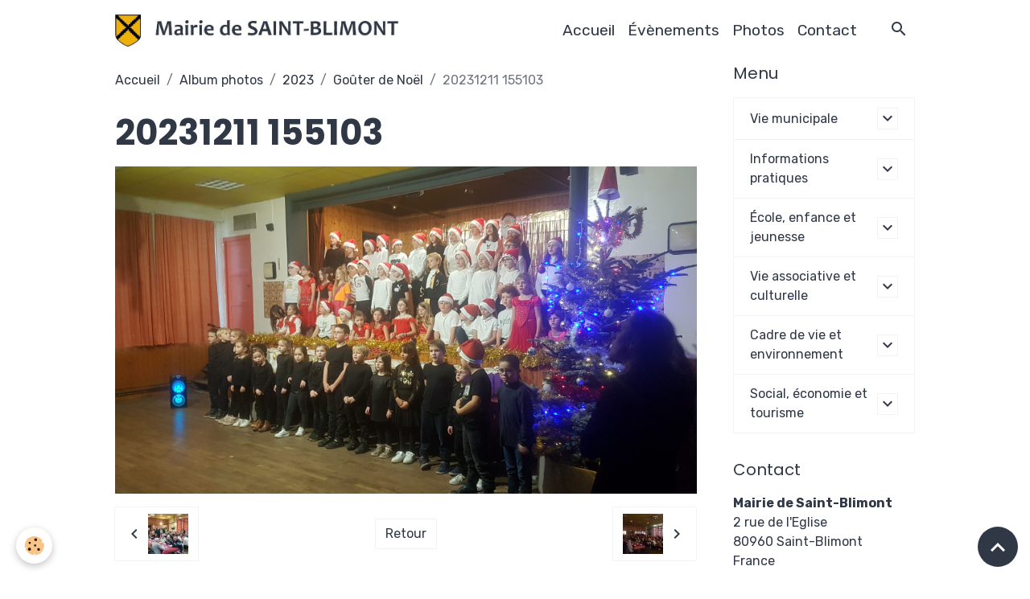

--- FILE ---
content_type: text/html; charset=UTF-8
request_url: http://www.mairiedesaintblimont.com/album-photos/cat-2023/gouter-de-noel/20231211-155103.html
body_size: 34514
content:

<!DOCTYPE html>
<html lang="fr">
    <head>
        <title>20231211 155103</title>
        <meta name="theme-color" content="rgba(255, 255, 255, 0.896)">
        <meta name="msapplication-navbutton-color" content="rgba(255, 255, 255, 0.896)">
        <!-- METATAGS -->
        <!-- rebirth / basic -->
<!--[if IE]>
<meta http-equiv="X-UA-Compatible" content="IE=edge">
<![endif]-->
<meta charset="utf-8">
<meta name="viewport" content="width=device-width, initial-scale=1, shrink-to-fit=no">
    <link rel="image_src" href="http://www.mairiedesaintblimont.com/medias/album/20231211-155103.jpg" />
    <meta property="og:image" content="http://www.mairiedesaintblimont.com/medias/album/20231211-155103.jpg" />
    <link rel="canonical" href="http://www.mairiedesaintblimont.com/album-photos/cat-2023/gouter-de-noel/20231211-155103.html">
    <meta name="google-site-verification" content="m4izURMSmZjHHMnHJL0aeKPnxbotA5eCuQvagaN5zHI">
<meta name="generator" content="e-monsite (e-monsite.com)">


<link href="https://fonts.googleapis.com/css?family=Lato:300,400,700%7CMontserrat:300,400,700%7CRoboto%20Condensed:300,400,700%7COswald:300,400,700%7CSource%20Sans%20Pro:300,400,700%7CRubik:300,400,700%7CPoppins:300,400,700&amp;display=swap" rel="stylesheet">



<link href="//www.mairiedesaintblimont.com/themes/combined.css?v=6_1642769533_213" rel="stylesheet">


<link rel="preload" href="//www.mairiedesaintblimont.com/medias/static/themes/bootstrap_v4/js/jquery-3.6.3.min.js?v=26012023" as="script">
<script src="//www.mairiedesaintblimont.com/medias/static/themes/bootstrap_v4/js/jquery-3.6.3.min.js?v=26012023"></script>
<link rel="preload" href="//www.mairiedesaintblimont.com/medias/static/themes/bootstrap_v4/js/popper.min.js?v=31012023" as="script">
<script src="//www.mairiedesaintblimont.com/medias/static/themes/bootstrap_v4/js/popper.min.js?v=31012023"></script>
<link rel="preload" href="//www.mairiedesaintblimont.com/medias/static/themes/bootstrap_v4/js/bootstrap.min.js?v=31012023" as="script">
<script src="//www.mairiedesaintblimont.com/medias/static/themes/bootstrap_v4/js/bootstrap.min.js?v=31012023"></script>
<script src="//www.mairiedesaintblimont.com/themes/combined.js?v=6_1642769533_213&lang=fr"></script>
<script type="application/ld+json">
    {
        "@context" : "https://schema.org/",
        "@type" : "WebSite",
        "name" : "Commune de Saint-Blimont  (site officiel)",
        "url" : "http://www.mairiedesaintblimont.com/"
    }
</script>




        <!-- //METATAGS -->
            <script src="//www.mairiedesaintblimont.com/medias/static/js/rgpd-cookies/jquery.rgpd-cookies.js?v=2072"></script>
    <script>
                                    $(document).ready(function() {
            $.RGPDCookies({
                theme: 'bootstrap_v4',
                site: 'www.mairiedesaintblimont.com',
                privacy_policy_link: '/about/privacypolicy/',
                cookies: [{"id":null,"favicon_url":"https:\/\/ssl.gstatic.com\/analytics\/20210414-01\/app\/static\/analytics_standard_icon.png","enabled":true,"model":"google_analytics","title":"Google Analytics","short_description":"Permet d'analyser les statistiques de consultation de notre site","long_description":"Indispensable pour piloter notre site internet, il permet de mesurer des indicateurs comme l\u2019affluence, les produits les plus consult\u00e9s, ou encore la r\u00e9partition g\u00e9ographique des visiteurs.","privacy_policy_url":"https:\/\/support.google.com\/analytics\/answer\/6004245?hl=fr","slug":"google-analytics"},{"id":null,"favicon_url":"","enabled":true,"model":"addthis","title":"AddThis","short_description":"Partage social","long_description":"Nous utilisons cet outil afin de vous proposer des liens de partage vers des plateformes tiers comme Twitter, Facebook, etc.","privacy_policy_url":"https:\/\/www.oracle.com\/legal\/privacy\/addthis-privacy-policy.html","slug":"addthis"}],
                modal_title: 'Gestion\u0020des\u0020cookies',
                modal_description: 'd\u00E9pose\u0020des\u0020cookies\u0020pour\u0020am\u00E9liorer\u0020votre\u0020exp\u00E9rience\u0020de\u0020navigation,\nmesurer\u0020l\u0027audience\u0020du\u0020site\u0020internet,\u0020afficher\u0020des\u0020publicit\u00E9s\u0020personnalis\u00E9es,\nr\u00E9aliser\u0020des\u0020campagnes\u0020cibl\u00E9es\u0020et\u0020personnaliser\u0020l\u0027interface\u0020du\u0020site.',
                privacy_policy_label: 'Consulter\u0020la\u0020politique\u0020de\u0020confidentialit\u00E9',
                check_all_label: 'Tout\u0020cocher',
                refuse_button: 'Refuser',
                settings_button: 'Param\u00E9trer',
                accept_button: 'Accepter',
                callback: function() {
                    // website google analytics case (with gtag), consent "on the fly"
                    if ('gtag' in window && typeof window.gtag === 'function') {
                        if (window.jsCookie.get('rgpd-cookie-google-analytics') === undefined
                            || window.jsCookie.get('rgpd-cookie-google-analytics') === '0') {
                            gtag('consent', 'update', {
                                'ad_storage': 'denied',
                                'analytics_storage': 'denied'
                            });
                        } else {
                            gtag('consent', 'update', {
                                'ad_storage': 'granted',
                                'analytics_storage': 'granted'
                            });
                        }
                    }
                }
            });
        });
    </script>
        <script async src="https://www.googletagmanager.com/gtag/js?id=G-4VN4372P6E"></script>
<script>
    window.dataLayer = window.dataLayer || [];
    function gtag(){dataLayer.push(arguments);}
    
    gtag('consent', 'default', {
        'ad_storage': 'denied',
        'analytics_storage': 'denied'
    });
    
    gtag('js', new Date());
    gtag('config', 'G-4VN4372P6E');
</script>

                                    </head>
    <body id="album-photos_run_cat-2023_gouter-de-noel_20231211-155103" data-template="default">
        

                <!-- BRAND TOP -->
        
        <!-- NAVBAR -->
                                                                                                                <nav class="navbar navbar-expand-lg position-sticky" id="navbar" data-animation="sliding">
                        <div class="container">
                                                                    <a aria-label="brand" class="navbar-brand d-inline-flex align-items-center" href="http://www.mairiedesaintblimont.com/">
                                                    <img src="http://www.mairiedesaintblimont.com/medias/site/logos/logomsb.jpg" alt="Commune de Saint-Blimont  (site officiel)" class="img-fluid brand-logo mr-2 d-inline-block">
                                                                        <span class="brand-titles d-lg-flex flex-column align-items-start">
                            <span class="brand-title d-none">Commune de Saint-Blimont  (site officiel)</span>
                                                    </span>
                                            </a>
                                                    <button id="buttonBurgerMenu" title="BurgerMenu" class="navbar-toggler collapsed" type="button" data-toggle="collapse" data-target="#menu">
                    <span></span>
                    <span></span>
                    <span></span>
                    <span></span>
                </button>
                <div class="collapse navbar-collapse flex-lg-grow-0 ml-lg-auto" id="menu">
                                                                                                                <ul class="navbar-nav navbar-menu nav-all nav-all-right">
                                                                                                                                                                                            <li class="nav-item" data-index="1">
                            <a class="nav-link" href="http://www.mairiedesaintblimont.com/">
                                                                Accueil
                            </a>
                                                                                </li>
                                                                                                                                                                                            <li class="nav-item" data-index="2">
                            <a class="nav-link" href="http://www.mairiedesaintblimont.com/agenda/">
                                                                Évènements
                            </a>
                                                                                </li>
                                                                                                                                                                                            <li class="nav-item" data-index="3">
                            <a class="nav-link" href="http://www.mairiedesaintblimont.com/album-photos/">
                                                                Photos
                            </a>
                                                                                </li>
                                                                                                                                                                                            <li class="nav-item" data-index="4">
                            <a class="nav-link" href="http://www.mairiedesaintblimont.com/contact">
                                                                Contact
                            </a>
                                                                                </li>
                                    </ul>
            
                                    
                    
                                        <ul class="navbar-nav navbar-widgets ml-lg-4">
                                                <li class="nav-item d-none d-lg-block">
                            <a href="javascript:void(0)" class="nav-link search-toggler"><i class="material-icons md-search"></i></a>
                        </li>
                                                                    </ul>
                                        
                    
                                        <form method="get" action="http://www.mairiedesaintblimont.com/search/site/" id="navbar-search" class="fade">
                        <input class="form-control form-control-lg" type="text" name="q" value="" placeholder="Votre recherche" pattern=".{3,}" required>
                        <button type="submit" class="btn btn-link btn-lg"><i class="material-icons md-search"></i></button>
                        <button type="button" class="btn btn-link btn-lg search-toggler d-none d-lg-inline-block"><i class="material-icons md-clear"></i></button>
                    </form>
                                    </div>
                        </div>
                    </nav>

        <!-- HEADER -->
                <!-- //HEADER -->

        <!-- WRAPPER -->
                                                            <div id="wrapper" class="container">

                        <div class="row align-items-lg-start">
                            <main id="main" class="col-lg-9">

                                                                            <ol class="breadcrumb">
                                    <li class="breadcrumb-item"><a href="http://www.mairiedesaintblimont.com/">Accueil</a></li>
                                                <li class="breadcrumb-item"><a href="http://www.mairiedesaintblimont.com/album-photos/">Album photos</a></li>
                                                <li class="breadcrumb-item"><a href="http://www.mairiedesaintblimont.com/album-photos/cat-2023/">2023</a></li>
                                                <li class="breadcrumb-item"><a href="http://www.mairiedesaintblimont.com/album-photos/cat-2023/gouter-de-noel/">Goûter de Noël</a></li>
                                                <li class="breadcrumb-item active">20231211 155103</li>
                        </ol>

    <script type="application/ld+json">
        {
            "@context": "https://schema.org",
            "@type": "BreadcrumbList",
            "itemListElement": [
                                {
                    "@type": "ListItem",
                    "position": 1,
                    "name": "Accueil",
                    "item": "http://www.mairiedesaintblimont.com/"
                  },                                {
                    "@type": "ListItem",
                    "position": 2,
                    "name": "Album photos",
                    "item": "http://www.mairiedesaintblimont.com/album-photos/"
                  },                                {
                    "@type": "ListItem",
                    "position": 3,
                    "name": "2023",
                    "item": "http://www.mairiedesaintblimont.com/album-photos/cat-2023/"
                  },                                {
                    "@type": "ListItem",
                    "position": 4,
                    "name": "Goûter de Noël",
                    "item": "http://www.mairiedesaintblimont.com/album-photos/cat-2023/gouter-de-noel/"
                  },                                {
                    "@type": "ListItem",
                    "position": 5,
                    "name": "20231211 155103",
                    "item": "http://www.mairiedesaintblimont.com/album-photos/cat-2023/gouter-de-noel/20231211-155103.html"
                  }                          ]
        }
    </script>
                                            
                                        
                                        
                                                            <div class="view view-album" id="view-item" data-category="gouter-de-noel" data-id-album="65798e1b10a15a1806be9963">
    <div class="container">
        <div class="row">
            <div class="col">
                <h1 class="view-title">20231211 155103</h1>
                
    
<div id="site-module-56aa3f946890587e71386ddb" class="site-module" data-itemid="56aa3f946890587e71386ddb" data-siteid="56aa3deffb55587e71387712" data-category="item"></div>


                <p class="text-center">
                    <img src="http://www.mairiedesaintblimont.com/medias/album/20231211-155103.jpg" alt="20231211 155103" class="img-fluid">
                </p>

                
                <ul class="pager">
                                            <li class="prev-page">
                            <a href="http://www.mairiedesaintblimont.com/album-photos/cat-2023/gouter-de-noel/20231211-150338.html" class="page-link">
                                <i class="material-icons md-chevron_left"></i>
                                <img src="http://www.mairiedesaintblimont.com/medias/album/20231211-150338.jpg?fx=c_50_50" width="50" alt="">
                            </a>
                        </li>
                                        <li>
                        <a href="http://www.mairiedesaintblimont.com/album-photos/cat-2023/gouter-de-noel/" class="page-link">Retour</a>
                    </li>
                                            <li class="next-page">
                            <a href="http://www.mairiedesaintblimont.com/album-photos/cat-2023/gouter-de-noel/20231211-152313.html" class="page-link">
                                <img src="http://www.mairiedesaintblimont.com/medias/album/20231211-152313.jpg?fx=c_50_50" width="50" alt="">
                                <i class="material-icons md-chevron_right"></i>
                            </a>
                        </li>
                                    </ul>
            </div>
        </div>
    </div>

    
</div>


                </main>

                                <aside id="sidebar" class="col-lg-3 sticky-top">
                    <div id="sidebar-inner">
                                                                                                                                                                                                        <div id="widget-1"
                                     class="widget"
                                     data-id="widget_page_category"
                                     data-widget-num="1">
                                            <div class="widget-title">
            <span>
                    Menu
                </span>
                </div>
                                                                                                                            <div class="widget-content">
                                                            <div class="list-group" data-addon="pages" id="group-id-910">
                                                                                        <div data-category="vie-municpale" class="list-group-item list-group-item-action d-flex align-items-center has-submenu">
                    <a href="http://www.mairiedesaintblimont.com/pages/vie-municpale/">Vie municipale</a>
                                                            <button type="button" class="btn collapsed ml-auto" data-target="#vie-municpale881" data-toggle="collapse">
                        <i class="material-icons md-expand_more"></i>
                    </button>
                                    </div>
                                <div class="collapse" id="vie-municpale881" data-parent="#group-id-910">
                                                            <a data-category="vie-municpale" class="list-group-item list-group-item-action pl-5" href="http://www.mairiedesaintblimont.com/pages/vie-municpale/conseil-municipal.html">
                        Le Conseil municipal
                                            </a>
                                        <a data-category="vie-municpale" class="list-group-item list-group-item-action pl-5" href="http://www.mairiedesaintblimont.com/pages/vie-municpale/proces-verbaux-de-conseils-municipaux.html">
                        Procès-verbaux
                                            </a>
                                        <a data-category="vie-municpale" class="list-group-item list-group-item-action pl-5" href="http://www.mairiedesaintblimont.com/pages/vie-municpale/bulletin-municipal.html">
                        Bulletin municipal
                                            </a>
                                    </div>
                                                                                                <div data-category="informations-pratiques" class="list-group-item list-group-item-action d-flex align-items-center has-submenu">
                    <a href="http://www.mairiedesaintblimont.com/pages/informations-pratiques/">Informations pratiques</a>
                                                            <button type="button" class="btn collapsed ml-auto" data-target="#informations-pratiques755" data-toggle="collapse">
                        <i class="material-icons md-expand_more"></i>
                    </button>
                                    </div>
                                <div class="collapse" id="informations-pratiques755" data-parent="#group-id-910">
                                                            <a data-category="informations-pratiques" class="list-group-item list-group-item-action pl-5" href="http://www.mairiedesaintblimont.com/pages/informations-pratiques/ouverture-du-secretariat.html">
                        Ouverture du secrétariat
                                            </a>
                                        <a data-category="informations-pratiques" class="list-group-item list-group-item-action pl-5" href="http://www.mairiedesaintblimont.com/pages/informations-pratiques/agence-postale-communale.html">
                        Agence postale communale
                                            </a>
                                        <a data-category="informations-pratiques" class="list-group-item list-group-item-action pl-5" href="http://www.mairiedesaintblimont.com/pages/informations-pratiques/informations-pratiques.html">
                        Tarifs communaux
                                            </a>
                                        <a data-category="informations-pratiques" class="list-group-item list-group-item-action pl-5" href="http://www.mairiedesaintblimont.com/pages/informations-pratiques/ramassages-des-dechets.html">
                        Ramassages des déchets
                                            </a>
                                        <a data-category="informations-pratiques" class="list-group-item list-group-item-action pl-5" href="http://www.mairiedesaintblimont.com/pages/informations-pratiques/democratie-et-citoyennete.html">
                        Citoyenneté et démocratie
                                            </a>
                                        <a data-category="informations-pratiques" class="list-group-item list-group-item-action pl-5" href="http://www.mairiedesaintblimont.com/pages/informations-pratiques/informations-intercommunales.html">
                        Informations intercommunales
                                            </a>
                                    </div>
                                                                                                <div data-category="enfance-jeunesse-ecole" class="list-group-item list-group-item-action d-flex align-items-center has-submenu">
                    <a href="http://www.mairiedesaintblimont.com/pages/enfance-jeunesse-ecole/">École, enfance et jeunesse</a>
                                                            <button type="button" class="btn collapsed ml-auto" data-target="#enfance-jeunesse-ecole102" data-toggle="collapse">
                        <i class="material-icons md-expand_more"></i>
                    </button>
                                    </div>
                                <div class="collapse" id="enfance-jeunesse-ecole102" data-parent="#group-id-910">
                                                            <a data-category="enfance-jeunesse-ecole" class="list-group-item list-group-item-action pl-5" href="http://www.mairiedesaintblimont.com/pages/enfance-jeunesse-ecole/ecole-pierre-dupont.html">
                        École de Saint-Blimont
                                            </a>
                                        <a data-category="enfance-jeunesse-ecole" class="list-group-item list-group-item-action pl-5" href="http://www.mairiedesaintblimont.com/pages/enfance-jeunesse-ecole/accueil-et-restauration-scolaire.html">
                        Restauration et garderie
                                            </a>
                                        <a data-category="enfance-jeunesse-ecole" class="list-group-item list-group-item-action pl-5" href="http://www.mairiedesaintblimont.com/pages/enfance-jeunesse-ecole/transports-scolaires.html">
                        Transports scolaires
                                            </a>
                                        <a data-category="enfance-jeunesse-ecole" class="list-group-item list-group-item-action pl-5" href="http://www.mairiedesaintblimont.com/pages/enfance-jeunesse-ecole/ecoles.html">
                        Assistantes maternelles
                                            </a>
                                        <a data-category="enfance-jeunesse-ecole" class="list-group-item list-group-item-action pl-5" href="http://www.mairiedesaintblimont.com/pages/enfance-jeunesse-ecole/animations-jeunesse.html">
                        Animations jeunesse
                                            </a>
                                    </div>
                                                                                                <div data-category="evenements-et-associations" class="list-group-item list-group-item-action d-flex align-items-center has-submenu">
                    <a href="http://www.mairiedesaintblimont.com/pages/evenements-et-associations/">Vie associative et culturelle</a>
                                                            <button type="button" class="btn collapsed ml-auto" data-target="#evenements-et-associations282" data-toggle="collapse">
                        <i class="material-icons md-expand_more"></i>
                    </button>
                                    </div>
                                <div class="collapse" id="evenements-et-associations282" data-parent="#group-id-910">
                                                            <a data-category="evenements-et-associations" class="list-group-item list-group-item-action pl-5" href="http://www.mairiedesaintblimont.com/pages/evenements-et-associations/services.html">
                        Associations
                                            </a>
                                        <a data-category="evenements-et-associations" class="list-group-item list-group-item-action pl-5" href="http://www.mairiedesaintblimont.com/pages/evenements-et-associations/animations-culturelles.html">
                        Animations culturelles
                                            </a>
                                        <a data-category="evenements-et-associations" class="list-group-item list-group-item-action pl-5" href="http://www.mairiedesaintblimont.com/pages/evenements-et-associations/atelier-musical-de-st-blimont.html">
                        Atelier musical de St Blimont
                                            </a>
                                        <a data-category="evenements-et-associations" class="list-group-item list-group-item-action pl-5" href="http://www.mairiedesaintblimont.com/pages/evenements-et-associations/bibliotheque-municipale.html">
                        Bibliothèque municipale
                                            </a>
                                    </div>
                                                                                                <div data-category="cadre-de-vie-et-environnement" class="list-group-item list-group-item-action d-flex align-items-center has-submenu">
                    <a href="http://www.mairiedesaintblimont.com/pages/cadre-de-vie-et-environnement/">Cadre de vie et environnement</a>
                                                            <button type="button" class="btn collapsed ml-auto" data-target="#cadre-de-vie-et-environnement326" data-toggle="collapse">
                        <i class="material-icons md-expand_more"></i>
                    </button>
                                    </div>
                                <div class="collapse" id="cadre-de-vie-et-environnement326" data-parent="#group-id-910">
                                                            <a data-category="cadre-de-vie-et-environnement" class="list-group-item list-group-item-action pl-5" href="http://www.mairiedesaintblimont.com/pages/cadre-de-vie-et-environnement/valorisation-du-patrimoine.html">
                        Valorisation du patrimoine
                                            </a>
                                        <a data-category="cadre-de-vie-et-environnement" class="list-group-item list-group-item-action pl-5" href="http://www.mairiedesaintblimont.com/pages/cadre-de-vie-et-environnement/village-courtils.html">
                        Village-courtils
                                            </a>
                                    </div>
                                                                                                <div data-category="services-activites-et-tourisme" class="list-group-item list-group-item-action d-flex align-items-center has-submenu">
                    <a href="http://www.mairiedesaintblimont.com/pages/services-activites-et-tourisme/">Social, économie et tourisme</a>
                                                            <button type="button" class="btn collapsed ml-auto" data-target="#services-activites-et-tourisme423" data-toggle="collapse">
                        <i class="material-icons md-expand_more"></i>
                    </button>
                                    </div>
                                <div class="collapse" id="services-activites-et-tourisme423" data-parent="#group-id-910">
                                                            <a data-category="services-activites-et-tourisme" class="list-group-item list-group-item-action pl-5" href="http://www.mairiedesaintblimont.com/pages/services-activites-et-tourisme/actions-sociales.html">
                        Actions sociales et Santé
                                            </a>
                                        <a data-category="services-activites-et-tourisme" class="list-group-item list-group-item-action pl-5" href="http://www.mairiedesaintblimont.com/pages/services-activites-et-tourisme/vie-associative.html">
                        Entreprises et services
                                            </a>
                                        <a data-category="services-activites-et-tourisme" class="list-group-item list-group-item-action pl-5" href="http://www.mairiedesaintblimont.com/pages/services-activites-et-tourisme/tourisme.html">
                        Camping et hébergements
                                            </a>
                                        <a data-category="services-activites-et-tourisme" class="list-group-item list-group-item-action pl-5" href="http://www.mairiedesaintblimont.com/pages/services-activites-et-tourisme/animations-tourisitques.html">
                        Animations tourisitques
                                            </a>
                                    </div>
                                          
            </div>
    

                                            </div>
                                                                                                            </div>
                                                                                                                                                                                                                                                                                                                                <div id="widget-2"
                                     class="widget"
                                     data-id="widget_contactinfo"
                                     data-widget-num="2">
                                            <div class="widget-title">
            <span>
                    Contact
                </span>
                </div>
                                                                                                                            <div class="widget-content">
                                                <div class="widget-contact">
    <address>
                <strong>Mairie de Saint-Blimont</strong>
                
                <br/>2 rue de l'Eglise
                
                <br/> 80960 Saint-Blimont
                
                <br/>France
            </address>
    
        <p>
        <i class="material-icons md-phone text-muted"></i> Téléphone : 03 22 30 24 08
    </p>
        
        <p>mairie@saint-blimont.fr</p>
        
        
    </div>
                                            </div>
                                                                                                            </div>
                                                                                                                                                                                                                                                                                                                                <div id="widget-3"
                                     class="widget"
                                     data-id="widget_fbprofile"
                                     data-widget-num="3">
                                                                                                                                                            <div class="widget-content">
                                                <p class="text-center">
        <a href="https://www.facebook.com/MairieSB">
        <img src="http://www.mairiedesaintblimont.com/medias/static/socialnetwork/facebook/rectangle.png" alt="Facebook">
    </a>
    </p>
                                            </div>
                                                                                                            </div>
                                                                                                                                                                                    </div>
                </aside>
            </div>
                    </div>
        <!-- //WRAPPER -->

                <footer id="footer">
                        <div class="container">
                
                
                            </div>

                            <ul id="legal-mentions" class="footer-mentions">
            <li><a href="http://www.mairiedesaintblimont.com/about/legal/">Mentions légales</a></li>
    
    
    
    
    
            <li><button id="cookies" type="button" aria-label="Gestion des cookies">Gestion des cookies</button></li>
    </ul>
                    </footer>
        
        
        
            

 
    
						 	 





                <button id="scroll-to-top" class="d-none d-sm-inline-block" type="button" aria-label="Scroll top" onclick="$('html, body').animate({ scrollTop:0}, 600);">
            <i class="material-icons md-lg md-expand_less"></i>
        </button>
        
            </body>
</html>
